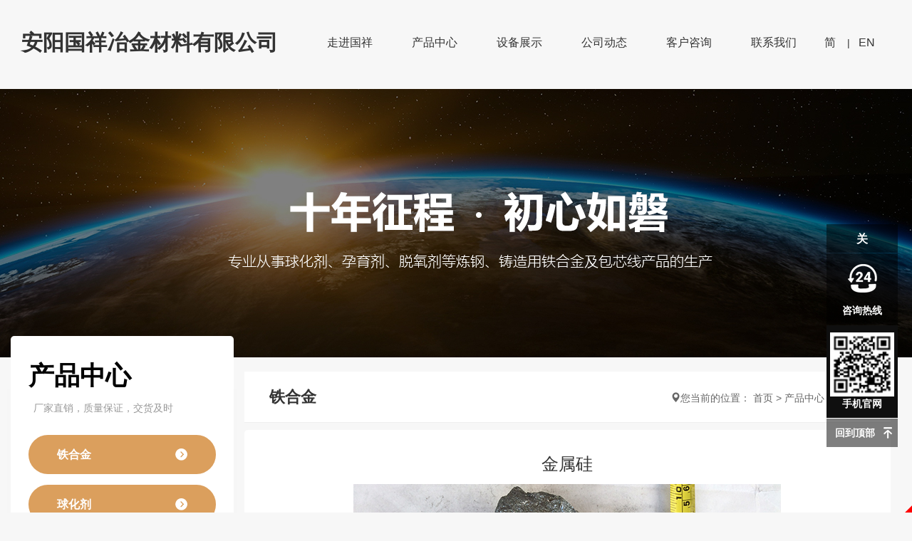

--- FILE ---
content_type: text/html; charset=utf-8
request_url: http://www.aygxyj.com/product/16_47
body_size: 8384
content:
<!DOCTYPE HTML>

<html>

<head>

	<meta charset="UTF-8">
<meta http-equiv="X-UA-Compatible" content="IE=edge">
<meta name="viewport" content="width=device-width, initial-scale=1">
<title>金属硅 - 铁合金-产品中心 - 安阳国祥冶金材料有限公司|球化剂|孕育剂|硅钙|硅钡钙|硅铝合金|硅镁包芯线|硅钙包芯线</title>
<meta name="keywords" content="球化剂|孕育剂|硅钙|硅钡钙|硅铝合金|硅镁包芯线|硅钙包芯线">
<meta name="description" content="安阳国祥冶金材料有限公司是集科研、加工生产、进出口贸易于一体的综合型企业。公司位于矿产资源丰富，有着悠久冶炼历史的中华古都--安阳。">


<script src="/App/Home/View/Default/Public/Js/ayqfjq-1.0.js"></script><!-- jQ库 -->
<link rel="stylesheet" href="/App/Home/View/Default/Public/Css/bootstrap.min.css">
<link rel="stylesheet" href="/App/Home/View/Default/Public/Css/global.css">
<link rel="stylesheet" href="/App/Home/View/Default/Public/swiper/css/swiper.min.css">
<link rel="stylesheet" href="/App/Home/View/Default/Public/Css/iconfont.css">



</head>

<body>

	<div class="top-bar container" style="z-index: 19;left: 50%;transform: translateX(-50%);width: 100%;position: absolute;color:#fff;">
	<div class="row">
		<div class="logo col-xs-10 visible-xs visible-sm">
			<a href="/"><img src="/App/Home/View/Default/Public/Image/logo.png" style="height:40px;"></a>
		</div>
		<div class="menu-btn col-xs-2 visible-xs visible-sm pull-right">
			<i class="glyphicon glyphicon-menu-hamburger" onclick="m_menu()"></i>
		</div>
	</div>
</div>
<div class="header hidden-xs hidden-sm" >
	<div class="container">
		<div class="row">
			<div class="menu col-sm-12 hidden-xs hidden-sm">
				<div class="row">
					<div class="logo col-sm-4"><a href="/">
						<!-- <img src="/App/Home/View/Default/Public/Image/logo_1.png" alt="安阳国祥冶金材料有限公司"> -->
						安阳国祥冶金材料有限公司					</a></div>
					<ul class="col-sm-8">
						<li ><a href="/Company">走进国祥</a><i></i></li>
						<li ><a href="/Product">产品中心</a><i></i></li>
						<li ><a href="/news/7">设备展示</a><i></i></li>
						<li ><a href="/News">公司动态</a><i></i></li>
						<li ><a href="/Message">客户咨询</a><i></i></li>
						<li ><a href="/Contact">联系我们</a><i></i></li>
						<li>
							<a href="/">简</a>
							<p style="float:left;">&nbsp;|&nbsp;</p>
							<a href="/en/">EN</a>
						</li>
					</ul>
				</div>
			</div>
		</div>
	</div>
</div>

<div class="m_panel" onclick="m_menu_close()">
	<ul id="m_menu">
		<li><div class="menu-logo"><a href="/"><img src="/App/Home/View/Default/Public/Image/logo_1.png" style="height:40px;"></a></div></li>
		<hr>
						<li ><a href="/Company">走进国祥</a></li>
						<li ><a href="/Product">产品中心</a></li>
						<li ><a href="/news/7">设备展示</a></li>
						<li ><a href="/news/8">厂区展示</a></li>
						<li ><a href="/news/9">公司资讯</a></li>
						<li ><a href="/News">公司动态</a></li>
						<li ><a href="/custom/3">企业文化</a></li>
						<li ><a href="/news/5">资质荣誉</a></li>
						<li ><a href="/Message">客户咨询</a></li>
						<li ><a href="/Contact">联系我们</a></li>
		<hr>
		<li>
			<b>服务咨询热线</b>
			<b>0372-5656369</b>
		</li>
	</ul>
</div>



<link rel="stylesheet" href="/App/Home/View/Default/Public/swiper/css/swiper.min.css">
<style>
/*大图居中 , 两侧出屏幕*/
@media (min-width:1201px) {
.banner-box {width:100%;position:relative;overflow: hidden;height:837px;}
.banner-box .swiper-container { width: 1920px; height: 837px; left: 50%; transform:translateX(-50%)!important; position: absolute; }
.swiper-button-prev, .swiper-container-rtl .swiper-button-next {left:15%!important;}
.swiper-button-next, .swiper-container-rtl .swiper-button-prev {right:15%!important;}
}
</style>


<div class="swiper-container demo2 demo visible-xs">
    <div class="swiper-wrapper">
        <a href="/company" class="swiper-slide" title="安阳国祥冶金材料有限公司">
                        <img src="/Uploads/5d11eeb533c96.jpg" alt="安阳国祥冶金材料有限公司" class="img-responsive" />
                    </a><a href="/Product" class="swiper-slide" title="安阳国祥冶金材料有限公司">
                        <img src="/Uploads/5d54f8aa8fc8f.jpg" alt="安阳国祥冶金材料有限公司" class="img-responsive" />
                    </a><a href="/contact" class="swiper-slide" title="安阳国祥冶金材料有限公司">
                        <img src="/Uploads/5d54f8b78c72f.jpg" alt="安阳国祥冶金材料有限公司" class="img-responsive" />
                    </a>    </div>
    <!-- <div class="swiper-pagination"></div> -->
    <div class="swiper-button-next"></div>
    <div class="swiper-button-prev"></div>
</div>
<script src="/App/Home/View/Default/Public/swiper/js/swiper.min.js"></script>
<script>
    var swiper1 = new Swiper('.demo1', {
    loop: true,
    pagination: {
        el: '.swiper-pagination',
        clickable: true,
        renderBullet: function (index, className) {
          return '<span class="' + className + '">' + '0' + (index + 1) + '</span>';
        },
      },
    autoplay: {
        delay: 4000,
        disableOnInteraction: false,
    },
    navigation: {
        nextEl: '.swiper-button-next',
        prevEl: '.swiper-button-prev',
    },
});
    var swiper2 = new Swiper('.demo2', {
    loop: true,
    pagination: {
        el: '.swiper-pagination',
        clickable: true,
        renderBullet: function (index, className) {
          return '<span class="' + className + '">' + '0' + (index + 1) + '</span>';
        },
      },
    autoplay: {
        delay: 4000,
        disableOnInteraction: false,
    },
    navigation: {
        nextEl: '.swiper-button-next',
        prevEl: '.swiper-button-prev',
    },
});
</script>
<style type="text/css">
.demo .swiper-pagination { text-align: right; }
.demo .swiper-pagination .swiper-pagination-bullet {
    border-radius: 0;
    color: #fff;
    background: none;
    width: auto;
    font-size: 2.0rem;
    font-family: "Cambria";
}

.demo .swiper-pagination-bullet:before {
    display: inline-block;
    vertical-align: middle;
    width: 0;
    height: 2px;
    background: #fff;
    opacity: 0.5;
    content: "";
    transition: all 0.5s;
    margin-top: -3px;
}

.demo .swiper-pagination-bullet-active:before {
    width: 146px;
}
</style>
<!-- banner中判断是否首页 -->

<div class="in_banner hidden-xs">
		<div class="banner_bg"></div>
	</div>

<script>

function m_menu(){
	$('.m_panel').show();
	$('#m_menu').animate({width:"60%"},300);
}

function m_menu_close(){
	$('#m_menu').animate(
		{width:"0px"},
		150,
		function(){
			$('.m_panel').hide();
		}
	);
}
</script>



    <div class="container page_main">

        <div class="row">

            <style>

.sidebar01 {background: #fff;padding:30px 25px 35px 25px;border-radius: 5px;box-shadow: 0px 35px 30px -40px;}

.sidebar01 b {display:block;font-size:36px;color:#000;padding-bottom:10px;}

.sidebar01 img {padding-left:7px;}

.sidebar01 p {padding:0px 0 18px 7px;color:#999;}

.s01-list li {white-space: nowrap;font-size:16px;line-height: 55px;padding:0 20px 0 40px;

	margin-bottom: 15px;color:#fff;background:#db9f5d;border-radius:30px;position:relative;overflow:hidden;}

.s01-list li a {font-weight:bold;display:block;background:url(/App/Home/View/Default/Public/Image/s01_li.png) right 20px center no-repeat;}

.sidebar02 {color:#fff;margin-top:40px;text-align:left;}

.sidebar02 b {padding:0 25px;display:block;margin-bottom:20px;font-size: 36px;color: #000;}

.side-msg {line-height: 35px;background:#db9f5d;padding:20px;border-radius: 5px;}
.side-msg span {line-height: 45px;font-size: 20px;font-weight:bold;display:block;background:url(/App/Home/View/Default/Public/Image/l_tel.png) no-repeat left center;padding-left:25px;}

.s01-list li i {position:absolute;left:0;right:0;bottom:0;top:0;padding:0 20px 0 40px;transform: translate(0,100%);display:block;background:#db9f5d;}

.s01-list li:hover {opacity:0.9;background:#db9f5d;transition:0.8s all;}

.s01-list li:hover a {color:#fff;background-position:center right 10px;}

.s01-list li:hover i {animation:inMove 0.5s;}

@keyframes inMove {

	100% {

		transform:translate(0);

	}

}

</style>

<div class="col-md-3 visible-md visible-lg" style="transform:translateY(-50px);z-index: 99;">

	<div class="row">
			<div class="sidebar01">

			<b>产品中心</b>

			<p>厂家直销，质量保证，交货及时</p>

			<ul class="s01-list">

			<li><a href="/product/16" data-title="铁合金">铁合金</a><i><a href="/product/16" data-title="铁合金">铁合金</a></i></li><li><a href="/product/12" data-title="球化剂">球化剂</a><i><a href="/product/12" data-title="球化剂">球化剂</a></i></li><li><a href="/product/13" data-title="孕育剂">孕育剂</a><i><a href="/product/13" data-title="孕育剂">孕育剂</a></i></li><li><a href="/product/14" data-title="脱氧剂">脱氧剂</a><i><a href="/product/14" data-title="脱氧剂">脱氧剂</a></i></li><li><a href="/product/11" data-title="合金球">合金球</a><i><a href="/product/11" data-title="合金球">合金球</a></i></li><li><a href="/product/10" data-title="合金渣">合金渣</a><i><a href="/product/10" data-title="合金渣">合金渣</a></i></li><li><a href="/product/15" data-title="包芯线">包芯线</a><i><a href="/product/15" data-title="包芯线">包芯线</a></i></li>
			</ul>

		</div>		<div class="sidebar02">
			<div class="side-msg">
				<span>我们将真诚期待您的来电！</span>
				安阳国祥冶金材料有限公司<br>

				韩经理：18503720950<br>

				电话：0372-5656369<br>				传真：0372-5656369<br>				邮箱：guoxiangferroalloy@126.com<br>
				地址：安阳县水冶镇南固现村北
			</div>

		</div>

	</div>

</div>

            <div class="col-xs-12 col-md-9">

				<div class="page_title">
    <span class="block big">铁合金</span>
    <span class="page_des">
    	<span><i class="glyphicon glyphicon-map-marker"></i>您当前的位置： <a href="/">首页</a> > <a href="/product" title="产品中心">产品中心</a> > <a href="/product/16" title="铁合金">铁合金</a></span>
    </span>
</div>

				

		        <div class="page_content page_info">

		        	<a href="javascript:void(0);" title="金属硅">

						<h3 class="list_title text-center">金属硅</h3>

					</a>

					<div class="info_img center" >

						<a href="/Uploads/5d149228a4726.JPG" target="_blank" alt="金属硅">

							<img src="/Uploads/5d149228a4726.JPG" class="img-responsive center">

						</a>

					</div>

					<div class="text-center col-xs-12">
    <a class="btn btn-danger">立即订购</a>
</div>
<script src="/App/Home/View/Default/Public/../Order/layer.js"></script>
<style>
.text-center {
    text-align: center;
    margin:15px 0;
}
.btn-danger {
    color: #fff;
    background-color: #d9534f;
    border-color: #d43f3a;
}
.btn {
    display: inline-block;
    padding: 10px 25px;
    margin-bottom: 0;
    font-size: 14px;
    font-weight: 400;
    line-height: 1.42857143;
    text-align: center;
    white-space: nowrap;
    vertical-align: middle;
    -ms-touch-action: manipulation;
    touch-action: manipulation;
    cursor: pointer;
    -webkit-user-select: none;
    -moz-user-select: none;
    -ms-user-select: none;
    user-select: none;
    background-image: none;
    border: 1px solid transparent;
    border-radius: 4px;
}

.btn:hover {padding-left:50px;padding-right:50px;transition:0.5s padding;}
.layui-layer {

    max-width: 90%;

    border-radius: 4px;

    border: 5px solid #D1D1D1;

}



.layui-layer-title {

    font-weight: 600;

}

</style>

<script>

var id = 47;

$(".btn").click(function() {

    layer.open({

        type: 2,

        title: '立即订购',

        shade: 0.3,

        shadeClose: true,
        resize: false,
        maxmin: false,

        scrollbar: false,

        area: ['400px', '500px'],

        content: ['/order/product_order' + '?id=' + id + '&height=405']

    });

})

</script>

					<div><table cellspacing="0" width="462"><tbody><tr style="height:25px" class="firstRow"><td width="462" valign="center" nowrap="" colspan="5" style="padding: 1px 1px 0px; border-width: 1px; border-left-color: rgb(0, 0, 0); border-right-color: rgb(0, 0, 0); border-top-color: rgb(0, 0, 0); border-style: solid; border-bottom-color: initial; word-break: break-all;"><p style=";text-align:center;vertical-align:middle"><font face="Times New Roman"><span style="font-family: 宋体, SimSun;">金属硅</span></font></p></td></tr><tr style="height:21px"><td width="196" valign="center" nowrap="" rowspan="3" style="padding: 1px 1px 0px; border-width: 1px; border-left-color: rgb(0, 0, 0); border-style: solid; border-right-color: initial; border-top-color: initial; border-bottom-color: initial; word-break: break-all;"><p style=";text-align:center;vertical-align:middle"><font face="Times New Roman"><span style="font-family: 宋体, SimSun;">等级</span></font></p></td><td width="266" valign="center" nowrap="" colspan="4" style="padding: 1px 1px 0px; border-width: 1px; border-style: solid; border-left-color: initial; border-right-color: rgb(0, 0, 0); border-top-color: initial; border-bottom-color: initial; word-break: break-all;"><font face="Times New Roman"><span style="font-family: 宋体, SimSun;">&nbsp; &nbsp; &nbsp; &nbsp; &nbsp; &nbsp; 化学成分（%）</span></font></td></tr><tr style="height:21px"><td width="40" valign="center" nowrap="" style="padding: 1px 1px 0px; border-width: 1px; border-style: solid; border-color: initial;"><p style=";text-align:center;vertical-align:middle"><font face="Times New Roman"><span style="font-family: 宋体, SimSun;">Si</span></font></p></td><td width="49" valign="center" nowrap="" style="padding: 1px 1px 0px; border-width: 1px; border-style: solid; border-color: initial;"><p style=";text-align:center;vertical-align:middle"><font face="Times New Roman"><span style="font-family: 宋体, SimSun;">Fe</span></font></p></td><td width="49" valign="center" nowrap="" style="padding: 1px 1px 0px; border-width: 1px; border-style: solid; border-color: initial;"><p style=";text-align:center;vertical-align:middle"><font face="Times New Roman"><span style="font-family: 宋体, SimSun;">Al</span></font></p></td><td width="130" valign="center" nowrap="" style="padding: 1px 1px 0px; border-width: 1px; border-style: solid; border-left-color: initial; border-right-color: rgb(0, 0, 0); border-top-color: initial; border-bottom-color: initial;"><p style=";text-align:center;vertical-align:middle"><font face="Times New Roman"><span style="font-family: 宋体, SimSun;">Ca</span></font></p></td></tr><tr style="height:21px"><td width="40" valign="center" nowrap="" style="padding: 1px 1px 0px; border-width: 1px; border-style: solid; border-color: initial;"><p style=";text-align:center;vertical-align:middle"><font face="Times New Roman"><span style="font-family: 宋体, SimSun;">≥</span></font></p></td><td width="227" valign="center" nowrap="" colspan="3" style="padding: 1px 1px 0px; border-width: 1px; border-style: solid; border-left-color: initial; border-right-color: rgb(0, 0, 0); border-top-color: initial; border-bottom-color: initial;"><p style=";text-align:center;vertical-align:middle"><font face="Times New Roman"><span style="font-family: 宋体, SimSun;">≤</span></font></p></td></tr><tr style="height:21px"><td width="196" valign="center" nowrap="" style="padding: 1px 1px 0px; border-width: 1px; border-left-color: rgb(0, 0, 0); border-style: solid; border-right-color: initial; border-top-color: initial; border-bottom-color: initial;"><p style="vertical-align: middle"><font face="Times New Roman"><span style="font-family: 宋体, SimSun;">Silicon Metal</span></font></p></td><td width="40" valign="center" nowrap="" style="padding: 1px 1px 0px; border-width: 1px; border-style: solid; border-color: initial;"><p style=";text-align:center;vertical-align:middle"><font face="Times New Roman"><span style="font-family: 宋体, SimSun;">93</span></font></p></td><td width="49" valign="center" nowrap="" style="padding: 1px 1px 0px; border-width: 1px; border-style: solid; border-color: initial;"><p style=";text-align:center;vertical-align:middle"><font face="Times New Roman"><span style="font-family: 宋体, SimSun;">1.5 </span></font></p></td><td width="49" valign="center" nowrap="" style="padding: 1px 1px 0px; border-width: 1px; border-style: solid; border-color: initial;"><p style=";text-align:center;vertical-align:middle"><font face="Times New Roman"><span style="font-family: 宋体, SimSun;">2.0 </span></font></p></td><td width="130" valign="center" nowrap="" style="padding: 1px 1px 0px; border-width: 1px; border-style: solid; border-left-color: initial; border-right-color: rgb(0, 0, 0); border-top-color: initial; border-bottom-color: initial;"><p style=";text-align:center;vertical-align:middle"><font face="Times New Roman"><span style="font-family: 宋体, SimSun;">1.5 </span></font></p></td></tr><tr style="height:21px"><td width="196" valign="center" nowrap="" style="padding: 1px 1px 0px; border-width: 1px; border-left-color: rgb(0, 0, 0); border-style: solid; border-right-color: initial; border-top-color: initial; border-bottom-color: initial;"><p style="vertical-align: middle"><font face="Times New Roman"><span style="font-family: 宋体, SimSun;">Silicon Metal</span></font></p></td><td width="40" valign="center" nowrap="" style="padding: 1px 1px 0px; border-width: 1px; border-style: solid; border-color: initial;"><p style=";text-align:center;vertical-align:middle"><font face="Times New Roman"><span style="font-family: 宋体, SimSun;">95</span></font></p></td><td width="49" valign="center" nowrap="" style="padding: 1px 1px 0px; border-width: 1px; border-style: solid; border-color: initial;"><p style=";text-align:center;vertical-align:middle"><font face="Times New Roman"><span style="font-family: 宋体, SimSun;">1.0 </span></font></p></td><td width="49" valign="center" nowrap="" style="padding: 1px 1px 0px; border-width: 1px; border-style: solid; border-color: initial;"><p style=";text-align:center;vertical-align:middle"><font face="Times New Roman"><span style="font-family: 宋体, SimSun;">2.0 </span></font></p></td><td width="130" valign="center" nowrap="" style="padding: 1px 1px 0px; border-width: 1px; border-style: solid; border-left-color: initial; border-right-color: rgb(0, 0, 0); border-top-color: initial; border-bottom-color: initial;"><p style=";text-align:center;vertical-align:middle"><font face="Times New Roman"><span style="font-family: 宋体, SimSun;">1.0 </span></font></p></td></tr><tr style="height:21px"><td width="462" valign="center" nowrap="" colspan="5" style="padding: 1px 1px 0px; border-width: 1px; border-left-color: rgb(0, 0, 0); border-right-color: rgb(0, 0, 0); border-style: solid; border-top-color: initial; border-bottom-color: rgb(0, 0, 0); word-break: break-all;"><p style="vertical-align: middle"><font face="Times New Roman"><span style="font-family: 宋体, SimSun;">粒度: 10-100mm</span></font></p></td></tr></tbody></table><p><br/></p></div>

					<div class="prev_next">

						<div class="col-xs-12 col-sm-6 prev_page"><span class="block">上一篇：<a href="/product/16_46">高碳硅合金</a></span></div>

						<div class="col-xs-12 col-sm-6 next_page"><span class="block">下一篇：<a href="/product/16_48">碳化硅</a></span></div>

					</div>

		        	<div class="clearfix"></div>

                    <div class="col-xs-12 col-md-6">

                        <ul  class="share_to">
<li>分享到：</li>
<li><a href="javascript:window.open('http://v.t.sina.com.cn/share/share.php?title='+encodeURIComponent(document.title)+'&url='+encodeURIComponent(location.href)+'&source=bookmark','_blank','width=450,height=400');void(0)"><i class="icon iconfont icon-weibo"></i></a></li>

<li><a href="javascript:window.open('http://sns.qzone.qq.com/cgi-bin/qzshare/cgi_qzshare_onekey?url='+encodeURIComponent(document.location.href)+'&source=bookmark','_blank','width=450,height=400');void(0)"><i class="icon iconfont icon-kongjian"></i></a></li>

<li><a href="javascript:document.getElementById('bds_weixin').click();"><i class="icon iconfont icon-wei-xin"></i></a></li>
</ul>



                    </div>

                    <div class="info-back col-xs-12 col-md-6">

                        <a href="/product/16">

                            返回列表

                        </a>

                    </div>

		        </div>

		        <div class="clearfix"></div>

		    </div>

		</div>

    </div>



	<div class="index05">

    <div class="container">

        <div class="row">

            <div class="in05-title">

                <b><a href="/custom/3">企业文化</a></b>

                <span>国祥企业勇于推进技术的创新和管理创新坚持以诚信取胜，打造诚信企业，促进科学发展</span>

            </div>

            <div class="in05-con text-center">

                <img src="/App/Home/View/Default/Public/Image/in05_con.png" alt="企业文化">

            </div>

        </div>

    </div>

</div>



<div class="footer">

    <div class="container relative">

        <div class="row">

            <div class="col-sm-3 col-md-2 hidden-xs">

                <b>关于国祥</b>

                <ul>

                    <li><a href="/company">公司简介</a></li>

                    <li><a href="/news/8">厂区展示</a></li>

                    <li><a href="/news/5">资质荣誉</a></li>

                    <li><a href="/custom/3">企业文化</a></li>

                </ul>

            </div>

            <div class="col-sm-3 col-md-2 hidden-xs">

                <b>产品展示</b>

                <ul><li><a href="/product/16">铁合金</a></li><li><a href="/product/12">球化剂</a></li><li><a href="/product/13">孕育剂</a></li><li><a href="/product/14">脱氧剂</a></li><li><a href="/product/11">合金球</a></li><li><a href="/product/10">合金渣</a></li><li><a href="/product/15">包芯线</a></li></ul>

            </div>

            <div class="col-md-2 hidden-xs hidden-sm">

                <b>公司动态</b>

                <ul>

                    <li><a href="/news/9">公司资讯</a></li>

                    <li><a href="/news">行业动态</a></li>

                </ul>

            </div>

            <div class="col-xs-12 col-sm-6">

                <b>联系我们</b>

                <ul>

                    <li><span>电话：</span>18503720950 （韩经理）</li>

                    <li><span>邮箱：</span>guoxiangferroalloy@126.com</li>

                    <li><span>固话：</span>0372-5656369</li>

                    <li><span>传真：</span>0372-5656369</li>

                    <li><span>地址：</span>安阳县水冶镇南固现村北</li>

                </ul>

            </div>

        </div>

    </div>

</div>

<div class="footer-bottom">

    <div class="container">

        <div class="pull-left">安阳国祥冶金材料有限公司　版权所有　<br class="visible-xs">© 2019 All rights reserved</div>

        <div class="pull-right">

           

            <script type="text/javascript">var cnzz_protocol = (("https:" == document.location.protocol) ? "https://" : "http://");document.write(unescape("%3Cspan id='cnzz_stat_icon_1277754029'%3E%3C/span%3E%3Cscript src='" + cnzz_protocol + "s96.cnzz.com/z_stat.php%3Fid%3D1277754029%26show%3Dpic' type='text/javascript'%3E%3C/script%3E"));</script>

        </div>

    </div>
  <div style="margin-top:15px;text-align:center;" >
  <a href="https://beian.miit.gov.cn/#/Integrated/index" target="_blank">豫ICP备15023311号</a>
  </div>

</div>

            <!-- <div class="f-msg col-xs-12 col-md-9">

            

            

            <a href="http://www.beian.miit.gov.cn" target="_blank">豫ICP备15023311号　</a>版权所有&emsp;Copyright©2019　安阳国祥冶金材料有限公司　

                技术支持：<a href="http://www.ayqingfeng.com/" target="_blank">青峰网络</a>　

                <a href="http://www.ayqingfeng.com/mzsm.html" target="_blank">免责声明</a>　

                <a href="/admin">后台登录</a>　

                流量统计

            </div> -->



<div class="page-margin visible-xs"></div>

<div id="page-footer" class="visible-xs">

    <ul class="page-footer">

        <li><a href="/"><i class="glyphicon glyphicon-home"></i>首页</a></li>

        <li><a href="/Product"><i class="glyphicon glyphicon-th-large"></i>产品</a></li>

        <li><a href="sms:18503720950" target="_blank"><i class="glyphicon glyphicon-envelope"></i>短信</a></li>

        <li><a href="tel:18503720950"><i class="glyphicon glyphicon-earphone"></i>电话</a></li>

        <li class="top_li" onclick="gotoTop()"><i class="top glyphicon glyphicon-circle-arrow-up"></i></li>

    </ul>

</div>



<div id="shadow-panel" style="display:none;z-index:3;position:fixed;left:0;right:0;top:0;bottom:0;background:rgba(0,0,0,.3);">
	<div id="order-panel" style="position:fixed;top:10%;left:50%;transform:translateX(-50%);width:400px;max-width:95%;height:450px;background:#fff;z-index: 99999999;padding:0 40px;border:5px solid;border-color:rgba(222,222,222,.7);border-radius: 5px;">
		<button id="close_order" style="border:0;background:none;font-size: 20px;right: 10px;position: absolute;font-weight:bold;" onClick="$('#shadow-panel').hide();">×</button>
		<form id="form-order" action="/order/add_order" method="post" class="form-horizontal">
			<input name="is_mobile" type="hidden" value="0">
			<input id="cp_id" name="cp_id" type="hidden">
			<div class="text-center h3">订购产品</div>
			<div class="form-group">
				<label for="pro_name" class="control-label col-xs-4">产品：</label>
				<div class="col-xs-8">
					<input type="text" id="pro_name" name="pro_name" class="form-control">
				</div>
			</div>
			<div class="form-group">
				<label for="contact" class="control-label col-xs-4">联系人：</label>
				<div class="col-xs-8">
					<input name="name" type="text" id="contact" class="form-control">
				</div>
			</div>
			<div class="form-group">
				<label for="tel" class="control-label col-xs-4">电话：</label>
				<div class="col-xs-8">
					<input name="tel" type="text" id="tel" class="form-control">
				</div>
			</div>
			<div class="form-group">
				<label for="ps" class="control-label col-xs-4">备注：</label>
				<div class="col-xs-8">
					<textarea name="notes" id="ps" cols="70" rows="5" class="form-control"></textarea>
				</div>
			</div>
			<div class="form-group">
				<label for="captcha" class="control-label col-xs-4">验证码：</label>
				<div class="col-xs-4">
					<input type="text" id="captcha" name="captcha" maxlength="4" autocomplete="off"  class="form-control">
				</div>
				<div class="col-xs-4 text-left">
					<img src="/Base/verify" alt="" title="点击更换验证码" onclick="this.src='/Base/verify?t='+Math.random();" style="padding-top: 4px;">
				</div>
			</div>
			<div class="form-group">
				<label for="submit" class="control-label col-xs-4">&emsp;</label>
				<div class="col-xs-8">
				<input id="submit" type="submit" value="马上订购" class="btn btn-default">
				</div>
			</div>
		</form>
	</div>
</div>

<script>
$(function(){

	$("#form-order").submit(function (){
				if($("#contact").val() == ''){
					alert('请添加联系人');
					$("#contact").focus();
					return false;	
				}
				if($("#tel").val() == ''){
					alert('请添加电话');
					$("#tel").focus();
					return false;	
				}
				if($("#captcha").val() == ''){
					alert('请添加验证码');
					$("#captcha").focus();
					return false;	
				}
			})	
});
</script>



<script src="/App/Home/View/Default/Public/Js/scrollReveal.js"></script>



<script>

if (!(/msie [6|7|8|9]/i.test(navigator.userAgent))){

        (function(){

        window.scrollReveal = new scrollReveal({reset: true});

    })();

};

</script>



<script>

$(function(){

    $('.go_order').click(function(){

        $('#shadow-panel').show();

        $('#pro_name').val($(this).attr('data-title'));

        $('#cp_id').val($(this).attr('data-id'));

    });

});

</script>



<script>

function gotoTop(){$('html,body').animate({scrollTop: 0}, 1000);}



$(function(){

    $('.product_list li').css({

        maxHeight:($('.product_list li img').width()/4)*3+$('.product_list_tit').height(),

    });



    function ripple(el,e){

        var posX = $(el).offset().left,

        posY = $(el).offset().top,

        buttonWidth = $(el).width(),

        buttonHeight = $(el).height();

        // Add the element

        $(el).prepend("<span class='ripple'></span>");

        // Make it round!

        if (buttonWidth >= buttonHeight) {

            buttonHeight = buttonWidth;

        } else {

            buttonWidth = buttonHeight;

        }



        // Get the center of the element

        var x = e.pageX - posX - buttonWidth / 2;

        var y = e.pageY - posY - buttonHeight / 2;



        // Add the ripples CSS and start the animation

        $(".ripple").css({

            width: buttonWidth,

            height: buttonHeight,

            top: y + 'px',

            left: x + 'px'

        }).addClass("rippleEffect");

    }



    $(".s01-list li").click(function(e){

        ripple(this,e);

    });



    $(".menu li").click(function (e) {

        ripple(this,e);

    });



    $('.in03-right li').each(function(e){

        $(this).css('background','url(/App/Home/View/Default/Public/Image/in03_0'+($(this).index()+1)+'.png) no-repeat left center');

    });



    $(window).scroll(function(){

        if($(window).scrollTop() > 100){

            if(!$('#page-footer').hasClass('five')){

                $('#page-footer').addClass('five')

            }

        }

        if($(window).scrollTop() < 100){

            if($('#page-footer').hasClass('five')){

                $('#page-footer').removeClass('five')

            }

        }

    });



});

</script>

<div class="bdsharebuttonbox" style="display: none;">
	<A class=bds_more href="#" data-cmd="more"></A>
	<A class=bds_qzone id="bds_qzone" title=分享到QQ空间 href="#" data-cmd="qzone"></A>
	<A class=bds_tsina title=分享到新浪微博 href="#" data-cmd="tsina"></A>
	<A class=bds_tqq title=分享到腾讯微博 href="#" data-cmd="tqq"></A>
	<A class=bds_renren title=分享到人人网 href="#" data-cmd="renren"></A>
	<A class=bds_weixin title=分享到微信 id="bds_weixin" href="#" data-cmd="weixin"></A>
	<A class=popup_tieba title=分享到百度贴吧 id="popup_tieba" href="#" data-cmd=tieba></A>
</div>
<script>window._bd_share_config={"common":{"bdSnsKey":{},"bdText":"","bdMini":"2","bdPic":"","bdStyle":"0","bdSize":"16"},"share":{},"selectShare":{"bdContainerClass":null,"bdSelectMiniList":["qzone","tsina","tqq","renren","weixin"]}};with(document)0[(getElementsByTagName('head')[0]||body).appendChild(createElement('script')).src='http://bdimg.share.baidu.com/static/api/js/share.js?v=89860593.js?cdnversion='+~(-new Date()/36e5)];</script>


<i class="icon iconfont icon-arrow_r open hide-on-med-and-down" onClick="openBox();return false;" title="打开窗口">开</i>
<div class="floating_ck hidden-xs">
    <dl>
        <dd class="kf-close">
            <span onClick="closeBox();return false;">关</span>
        </dd>

        <dd class="quote">
            <span>咨询热线</span>
            <div class="floating_left" style="font-size: 18px; padding:0 10px; left: -160px;">
                <a style="padding-top: 10px; display: block;">0372-5656369<br/>18503720950</a>
            </div>
        </dd>
        <dd class="qrcord" style="background: #0f0f0f; padding:10px 0; height: 130px !important; line-height: 20px; color: #fff; font-weight: bold;">
            <img src="/App/Home/View/Default/Public/Image/ewm.jpg" style="width: 90px;">
            手机官网
        </dd>
        <dd class="return">
            <span onClick="gotoTop();return false;">回到顶部</span>
        </dd>
    </dl>
</div>
<link rel="stylesheet" href="/App/Home/View/Default/Public/piao/style.css?v=1768876902">
<script src="/App/Home/View/Default/Public/piao/top.js" language="JavaScript" type="text/javascript"></script>

<script src="http://year84.ayqingfeng.cn/xinnian/xn.js" language="JavaScript"></script>

</body>	

</html>

--- FILE ---
content_type: text/css
request_url: http://www.aygxyj.com/App/Home/View/Default/Public/Css/global.css
body_size: 4702
content:
* {}html {font-family:arial;}body{background-color:#f7f7f7;font-size:14px;margin:0;padding:0;position:relative;overflow-x: hidden;}ul,ol{margin:0;padding:0;list-style: none;}

a {color:inherit;text-decoration:none!important;cursor :pointer;outline: none; 

   transition: all 0.5s; -webkit-transition: all 0.5s; -moz-transition: all 0.5s;-o-transition: all 0.5s;}

a:hover {color:inherit;}

img {background:none;}

.color {color:#121a27;/*主色调*/}

.relative {position:relative;}

.center {margin:0 auto;}

.p20 {padding:20px;}

/*------------通用分隔符------------*/

.top-bar {line-height: 41px;}

.header {padding-top:20px;padding-bottom:25px;}

.logo a {font-weight:bold;font-size:30px;white-space: nowrap;overflow: hidden;text-overflow: ellipsis;}

.logo{max-width: 100%;}

.top-tag {line-height: 41px;}

.top-tag b {color:#db9f5d;}

.top-tel {line-height: 41px;white-space: nowrap;}



.banner-bottom {background:#fff;position:relative;z-index:9999;text-align:center;height:130px;transform: translateY(-50px);}
.bb-bt {margin-top:30px;border-right:1px solid #e5e5e5;}
.bb-bt:last-child {border:0px;}
.bb-bt img,.bb-bt div {text-align:left;padding-left:10px;vertical-align: middle; display:inline-block;font-size:16px;}
.bb-bt div b {font-size:30px;}
.bb-left {margin-top:25px;color:#3862b4;font-size:17px;font-weight:bold;line-height: 30px;border-right:1px dashed #3862b4;}

.bb-left b{font-size:20px;display:block;}

.bb-right {padding-left:40px;overflow:hidden; max-height:110px;}

.bb-right a {margin-right:15px;color:#91ace3;padding:10px 20px;width:70px;height:40px;border:1px solid #3862b4;border-radius: 3px;font-size:16px;}

.bb-right a:hover {background:#fff;color:#db9f5d;font-weight:bold;}

/*.top-tel b {background: url(../Image/tel.png) no-repeat left center;padding-right:80px;padding-left:30px;font-size:22px;}*/

.menu {height: 80px;line-height: 80px;/*box-shadow: 0 0 16px rgba(12,3,6,.3);*/}

.menu ul {padding:0;}

.menu li {position:relative;width:14.28%;float:left;text-align: center;overflow:hidden;}

.menu li i {display:block;height:3px; width:0;margin:0 auto;background:#db9f5d;}

.menu li a {display: block;font-size:16px;width:100%;}

.menu li:last-child a {float:left;width:33%;}

.menu li a:hover {/*background:#000;color:#fff;*/font-weight:bold;}

.menu li.active a {/*background:#000;color:#fff;*/font-weight:bold;}

.menu li.active i {width:30%;transition:0.4s all;}

.menu li:hover i {width:30%;transition:0.4s all;}



.sub-menu {box-shadow: 0 0 16px rgba(12,3,6,.3);height:0;position:absolute;overflow:hidden;width:100%;}

.sub-menu li {background:#fff;display:block;width:100%;line-height:80px;}

.menu li:hover>.sub-menu {height:100%;transition:0.4s all;}

.sub-menu li:hover {background:#121a27;color:#fff;}

/*手机主导航*/

.menu-btn {font-size:26px;}

.m_panel {background:rgb(000,000,000,0.7);display:none;position:fixed;height:100%;width:100%;z-index:99999;right:0;top:0;}

#m_menu {width:0;height:100%;background-color:#fff;float:right;}

#m_menu li {width:100%; }

#m_menu li:first-child,#m_menu li:last-child {height:80px;width:100%;background-color:#fff; }

#m_menu li:last-child b {display:block;line-height:40px;text-align: center;font-size:24px;}

#m_menu li a {white-space:nowrap;line-height:40px;text-align:center;font-size:18px;color:#000;width:100%;display:block;}

#m_menu li a:hover {background:#121a27;color:#fff;}

#m_menu li.active a{background:#121a27;color:#fff;}

#m_menu hr {margin-top:10px!important;margin-bottom:10px!important;}

.menu-logo {font-size:32px;text-align:center;font-weight:bold;line-height: 90px;white-space: nowrap;}
.menu-logo img {margin-top: 30px;}
/*手机主导航*/



.more {position: absolute;right: 20px;}



.index01 {text-align: center;margin-top:50px;}

.in01-title>b{margin-bottom: 25px;color:#444444;display:block;font-size:40px;}

.in01-title span {line-height:34px;}

.in01-contact a {display:block;float:left;width:49.5%;line-height: 40px;color:#fff;background:#db9f5d;}

.in01-contact a:last-child {background:#fa9b2f;margin-left:1px;}

.in01-tit {padding:20px;text-align:left;line-height:32px;margin:0;position:absolute;bottom:0;width:100%;background:rgba(0,0,0,.70);color:#fff;}

.in01-tit b {font-weight:normal;font-size:25px;display:block;}

.index01 .hot {min-width:49px!important;position: absolute;left: -8px;top: 10px;}

.in01-content {margin-top:25px;}

.in01-content-img {text-align:center;overflow:hidden;}

.in01-content-img img {min-width: 100%;}

.in01-content li span {max-width:100%;overflow:hidden;text-align:center;white-space: nowrap;display:block;padding:4%;font-size:15px;/*color:#fff;background:rgba(8,31,58,.5);transform:translateY(-100%);*/}

.index01 .swiper-container {padding-left: 8px;}



.index02 {padding-bottom:45px;margin-top:110px;margin-bottom:70px;background:#fff;}

.in02-title {text-align:center;margin-top:40px;margin-bottom:55px;}

.in02-title>b{margin-bottom: 25px;color:#444444;font-size:40px;}

.in02-left {overflow:hidden;}

.in02-left-con {overflow:hidden;padding:20px;line-height:24px;color:#9a9a9a;background:#f7f7f7;}

.in02-left-con b {white-space:nowrap;font-size:16px;display:block;color:#000;}

.in02-left-con p {height:48px;overflow:hidden;text-align:justify;}

.in02-right li {line-height: 24px;width:100%;height:100px;margin-bottom:15px;background: #f7f7f7;padding:15px;}

.in02-right-time {text-align:right;line-height:32px;float:left;font-size:16px;width:20%;}

.in02-right-time span {padding:0 20px;color:#b7b7b7;}

.in02-right-time b{color:#8c8c8c;padding:0 20px;display: block;font-size:28px;}

.in02-right-con b {font-size:16px;}

.in02-right-con {float:left;width:80%;}



.index03 {text-align: center;margin-top:100px;}

.in03-title>b{margin-bottom: 25px;color:#444444;display:block;font-size:40px;}

.in03-title span {line-height:34px;}

.in03-pro-type a {display:inline-block;padding:0 30px;margin:40px 10px;line-height: 35px;border:1px solid #aaa;}

.in03-pro-type a:hover {background:#db9f5d;color:#fff;}

.in03-content ul{width:100%;position: relative;overflow: hidden;height: 375px;margin: 10px auto 0;}

.in03-content ul li{float: left;width: 15%;overflow: hidden;height: 100%;position: relative;cursor: pointer;}

.in03-content ul li a{display: block;width: 100%;height: 100%;}

.in03-content ul li img {height:100%;position:absolute;left:50%;transform:translateX(-50%);}

.in03-content ul li .layer {text-align:left;padding:10px;line-height:25px;position: absolute;bottom: 0;left: 0;width: 100%;background:rgba(219,159,93,0);height: 20%;}

.in03-content ul li .layer b {color:#fff;display: block;font-size: 16px;/*position: absolute;bottom: 50px;left: 10px;*/}

.in03-content ul li .layer i {/*position:absolute;bottom:40px;left:10px;*/display:block;height:3px;width:40px;background: #db9f5d;}

.in03-content ul li .layer p {color:#fff;display:none;text-align:justify;}

.in03-content ul li.active .layer {height: auto;background:rgba(219,159,93,0.6);transition:0.7s all;}

.in03-content ul li.active .layer p {display:block;}





.index04 {margin:100px 0 0;}

.in04-left b {font-size:40px;color:#303030;}

.in04-left-ul {margin-top:50px;padding:10px;}

.in04-left-ul li {padding-left:40px;background:url(../Image/li.png)no-repeat left top;font-size:18px;line-height: 30px;margin-bottom:20px;}

.in04-right img {float:right;width:33%;}





.index05 {margin-top:100px;padding-top:55px;background:url(../Image/in05_bg.jpg) no-repeat center;}

.in05-title {margin-bottom:32px;color:#fff;text-align:center;}

.in05-title b {display:block;font-size:40px;}



.company01 {height:680px;color:#fff;padding-top:55px;background:#000;}

.company01-title {margin-bottom:32px;color:#fff;text-align:center;}

.company01-title b {display:block;font-size:40px;}

.company01-con {line-height: 28px;color:#bbbab8;}

.company01-msg {margin-top:40px;color:#bbbab8;border-right:1px solid #bbbab8;}

.company01-msg:last-child {border:0px;}

.company01-msg b {font-size:56px;font-weight:normal;color:#fff;}

.company01-msg span {padding:0 10px;font-size:20px;color:#fff;}



.company02 {background: #db9f5d;color:#fff;padding:50px 0 35px;}

.company02-left b {font-size:40px;}

.company02-left-ul {margin-top:50px;padding:10px;}

.company02-left-ul li {padding-left:40px;background:url(../Image/li_r.png)no-repeat left top;font-size:18px;line-height: 30px;margin-bottom:20px;}

.company02-right img {float:right;width:33%;}



.company03 {padding-top:80px;}

.company03 b {font-size:40px;}

.company03 li {margin:15px 0;}



.footer {line-height:32px;color:#ccc;background:#383a3f;padding-top:40px;padding-bottom:70px;}

.footer b {color:#c79556;font-size:25px;line-height:65px;}

.footer li span {color:#c79556;}

.footer .bottom {margin-top:15px;}

.footer a:hover {color:#c79556;}



.footer-bottom {width:100%;line-height: 40px;background-color:#2a2c30;color:#999;text-align:center;}

.page-margin {height:70px;}/*空出底部导航距离*/



/*底部导航*/

#page-footer ul li {width:25%;}

.page-footer {z-index:9999;background-color: #000;position: fixed;bottom: 0;left:0;width: 100%;margin:0;}

.page-footer li {float:left;height:70px;line-height:50px;text-align: center;padding:10px 0;}

.page-footer li a {width:100%;height:100%;text-align:center;color:#fff;}

.page-footer li:hover {background:#555;}

.page-footer li a i{font-size: 24px;color: #fff;display: block;margin-bottom: -10px;}

#page-footer.five ul li {width:20%!important;}

.top {line-height:50px;font-size: 36px;color: #fff;}

.top_li {display:none;}

.five .top_li {display:block;}

/*底部导航*/



.big {font-size:22px;font-weight: bold;}

.in_banner {text-align:right;color:#fff;position:relative;overflow:hidden;height:377px;width:100%; z-index:8;}

.banner_bg {width:100%;height:100%;background:url(../Image/in_banner.jpg) no-repeat center bottom /*fixed*/;}

.page_tag {position:absolute;left:50%;bottom:4%;color:#000;text-align:center;transform: translateX(-50%);}

.page_title {border-bottom:1px solid #eee;width:100%;background:#fff;padding:20px 35px;}

.page_des {line-height:35px;font-size:14px;color:#666;float:right;}

.page_type_list {padding-left:15px;padding-right:15px;width:100%;text-align: justify;margin-bottom:20px;}

.page_type_list a {font-size:16px;color:#121a27;padding-right: 10px;overflow:hidden;text-overflow:ellipsis;white-space:nowrap;display:inline-block;width:25%;line-height: 40px;}

.page_type_list a:hover {color:#000;}

.page_main {position:relative;margin-top: 10px;}

.page_content {width:100%;line-height:30px;font-size:16px;padding:20px 0;background: #fff;border-radius: 5px;overflow:hidden;margin-top:10px;}

.page_content img {max-width:100%!important;}

.page_content table {width:100%!important;}

.page_contact ul li {text-align:left;padding: 15px;background: #fff;margin: 0 0 10px 0;font-size: 1.7rem;font-weight: bold;}

.page_contact ul li i {background-color:#121a27;width:40px;height:40px;line-height:40px;color:#fff;border-radius:50%;margin-right: 15px;text-align: center;}

.page_info {padding-left:20px;padding-right:20px;}

.product_tel {font-size:3rem;color:#121a27;text-align:right;text-overflow: ellipsis;white-space: nowrap;}

.msg_content {height:305px!important;}

.info_img {padding-bottom:20px;}

.info_con {background-color: #121a27;padding: 10px;color: #fff;font-weight: bold;}

.info-small {font-size: 12px;color: #aaa;text-align:center;padding-bottom:30px;}

.info-back {text-align: right;margin-top:20px;}

.info-back a {border-radius: 15px;text-align:center;overflow:hidden;background:#888;color:#fff;padding:5px 20px;}



.share_to {margin-top:20px;}

.share_to li{display: inline-block;line-height: 30px;}

.share_to li a {font-size:22px;background:#1493d0;display: inline-block;vertical-align: middle;margin: 0 10px 0 0;color: #FFF;border-radius: 50%;text-align: center;line-height: 30px;width: 30px;height: 30px;overflow: hidden;}

.share_to li:nth-child(2n) a {background:#f40;}

.share_to li:last-child a {background:#3dc464;}

.bd_weixin_popup_foot:after {content:'　';display:block;clear:both;}/*消除微信分享底部超出*/



.prev_next {margin:20px 0;}

.prev_page {padding-left: 0;}

.next_page {padding-right: 0;}

.prev_page:hover, .next_page:hover {}

.prev_page span,.next_page span {overflow: hidden;text-overflow:ellipsis;white-space: nowrap;width:100%;height:100%;padding:20px;}

.prev_page span:hover, .next_page span:hover {color:#121a27;} 

.prev_page span a,.next_page span a {display:inline-block;width:100%;height:100%;}



.news_list li {margin-top:10px;overflow:hidden;}

.news_list li a {border-bottom: 1px dashed #ccc;transition: all 0.3s;height: 170px;background: #fff;display:block;}

.news_list li:hover .t1{color:#121a27;}

.news_list_img {height: 160px; overflow: hidden;padding: 10px;text-align: center;}

.news_list_img img {height: 160px;}

.news_list_txt {position:relative;height: 160px;overflow: hidden;padding: 0 20px !important;}

.news_list_txt .t1{font-size: 1.8rem;font-weight: bold;line-height: 20px;height:20px;overflow:hidden;margin-top:20px;width: 100%;color: #000;}

.news_list_txt .t2{overflow: hidden;margin: 5px 0;height: 50px;font-size: 1.6rem;line-height: 25px;color: #666;}

.news_list_txt .t3 {font-size: 1.3rem;line-height: 30px;}

.news_list li:hover {box-shadow: 0 0 16px rgba(12,3,6,.3);}

.news_list li:hover .t1 {color:#db9f5d;}

.news_list li:hover i:before,.news_list li:hover i:after {visibility: visible; width:101%;height:103%;}

.news_list i:before {content: '';display: block;visibility: hidden;width: 0;height: 0;border-top: 5px solid;border-left: 5px solid;border-color: #db9f5d;position: absolute;left: 0px;top: 0px;transition: ease .65s;}

.news_list i:after {content: '';display: block;visibility: hidden;width: 0;height: 0;border-bottom: 5px solid;border-right: 5px solid;border-color: #db9f5d;position: absolute;right: 0px;bottom: 0px;transition: ease .65s;}



.product_list li {overflow: hidden;transition:.2s all;margin-bottom: 20px;}

.product_list_img {width: 100%;box-sizing: border-box;position: relative;overflow: hidden;}

.product_list_img img {width: 100%;transition:all 0.4s;}

.product_list_tit {transition:0.4s all;padding: 5px;width: 100%;}

.sy {position: absolute;top: 0;left: 0;width: 100%;height: 100%;display: block;

background: url(../Image/sy.png) center no-repeat;background-size: 100%;z-index: 99;}

.company {line-height:36px;font-size:16px;text-indent: 2rem;text-align:justify;}

.company_content {margin-top:30px;font-size:16px;text-align:justify;}

.company_content img {max-width:100%!important;}







@media (min-width:1201px) {

    .container {min-width:1250px;width:1250px;}

    .product_list li:hover{transform:translateY(-5px);transition:.4s all;}

    .product_list li:hover .product_list_tit{opacity:1;transition:0.4s all;transform: translateY(-100%);/*opacity:0;*/color: #fff;background:rgba(0,0,0,0.7);}

    .product_list li:hover img {transform: scale(1.05);transition:all 0.4s;}

    .product_list li:hover .product_list_img {box-shadow: 0 10px 16px rgba(12,3,6,.3);transition:.4s all;}

    .page-number a {position: relative;padding: 6px;color: #000;text-decoration: none;background-color: #fff;border: 1px solid #ddd;}

    .current {z-index: 3;color: #fff;cursor: default;background-color: #121a27;border: 1px solid #121a27;padding: 6px 11px;}

    .in01-img {overflow:hidden;}

    .in01-img:hover img {transform: scale(1.05);}

    .in02-right li:hover {box-shadow: 2px 2px 2px #555;transform:translateY(-5px);}

    .in02-left:hover img {transform:scale(1.04);}

    .page_main {margin-top:20px;}



}



@media (max-width:1200px) {

    .header {width:100%;}

    .footer {width:100%;}

    .f-menu li {margin-left: 20px;}

    .menu {height: 50px;line-height: 50px;}

    .logo a {font-size: 24px;}

    .s01-list li a {background:unset!important;}

    .banner_bg {background:url(../Image/m_in_banner.jpg) no-repeat;}

}

@media (width:1024px) {

}

@media (min-width:769px) {

  .in04-c-right {margin-left:-15px;margin-right:-15px;}

  .in02-content ul {margin:0 -15px;}

}

@media (width:768px) {

  .in_banner {height: 208px;}

  .banner_bg {background-size: 100%;}

  .in04-c-right {margin-left:0px;}

}

@media (max-width:768px) {

  .in_banner {height: 170px!important;}

  .banner_bg {background-size: 200%;}

  .bb-right {padding:15px 0 0 15px;overflow: unset;max-height: unset;/*line-height: 30px;*/}

  .bb-right a {margin: 5px 10px 5px 0;padding: 0px 10px;line-height: 30px;font-size: 14px;width:auto;height:auto;float:left;white-space: nowrap;display:block;}

  .bb-right a:last-child {margin-bottom:20px;}

  .menu-btn,.logo {line-height: 80px;}

  .in01-content>div {margin-bottom: 20px;}

  .in02-left img {width:100%;}

  .in02-right {margin-top:30px;}

  .in02-right-time {width:36%;}

  .in02-right-time b {white-space: nowrap;}

  .in02-right-con {width:64%;}

  .in02-right-con b {display:block;height:20px;overflow: hidden;}

  .in02-right-con p {height:48px;overflow:hidden;}

  .in03-pro-type a {margin:10px 5px;}

  .in05-con img {max-width:95%;}

  .company01 {background:#000;height:auto;padding-bottom:40px;}

  .company01-msg {border-right:0px;}

  .next_page {padding-left:0;}

	.page_des {display:block;float:unset;}

	.product_list li {margin-bottom:20px;}

	.product_list_tit {padding:0;transform:translateY(0);opacity: 1;white-space:nowrap;text-overflow:ellipsis;overflow:hidden;}

	.page_title {padding-left:15px;padding-right:15px;}

	.page_info {padding:0;}

	.info-back {text-align:left;}

	.footer {padding-bottom: 20px;}

  .in01-title>b , .in02-title>b ,.in03-title>b ,.in04-left>b ,.in05-title>b {font-size:32px;}

  /*.index02 {margin-bottom:0;margin-top: 40px;}*/

  /*.in02-left {text-align: center;}*/

  /*.in02-left i {margin:25px auto;}*/

  /*.in02-left a {margin: 20px auto;}*/

  /*.in02-content {margin-top:30px;}*/

  /*.in02-content li b {white-space: unset;}*/

  /*.in02-content li div:last-child {margin-left:-10px;}*/

  /*.in03-right {padding-left:15px;height:unset;}*/

  /*.index04 {margin-top:0;}*/

  /*.in04-title {margin-bottom: 10px;margin-top: 30px;}*/

}



.go_order {

    padding: 8px 25px;

    color: #fff;

    font-size: 16px;

    border-radius: 5px;

    background: #ff5e25;

    border: none;

    margin: 20px auto;

    outline: none;

}

/*--------------------------

        菜单点击效果      

---------------------------*/

.ripple {

  width: 0;

  height: 0;

  border-radius: 50%;

  background: rgba(200, 200, 200, 0.7);

  -webkit-transform: scale(0);

  transform: scale(0);

  position: absolute;

  opacity: 1;

}



.rippleEffect {

  -webkit-animation: rippleDrop .6s linear;

  animation: rippleDrop .6s linear;

}



@-webkit-keyframes rippleDrop {  

    100% {

     -webkit-transform: scale(6);

     transform: scale(6);

     opacity: 0;

    }

}

@keyframes rippleDrop {  

    100% {

     -webkit-transform: scale(6);

     transform: scale(6);

     opacity: 0;

    }

}

/*--------------------------

        菜单点击效果      

---------------------------*/

--- FILE ---
content_type: text/css
request_url: http://www.aygxyj.com/App/Home/View/Default/Public/Css/iconfont.css
body_size: 5025
content:

@font-face {font-family: "iconfont";
  src: url('../fonts/iconfont.eot?t=1533780449494'); /* IE9*/
  src: url('../fonts/iconfont.eot?t=1533780449494#iefix') format('embedded-opentype'), /* IE6-IE8 */
  url('[data-uri]') format('woff'),
  url('../fonts/iconfont.ttf?t=1533780449494') format('truetype'), /* chrome, firefox, opera, Safari, Android, iOS 4.2+*/
  url('../fonts/iconfont.svg?t=1533780449494#iconfont') format('svg'); /* iOS 4.1- */
}

@font-face {
  font-family: "ARRUSN";
  src: url("../fonts/ARRUSN.woff2") format("woff2"),
       url("../fonts/ARRUSN.woff") format("woff"),
       url("../fonts/ARRUSN.ttf") format("truetype"),
       url("../fonts/ARRUSN.eot") format("embedded-opentype"),
       url("../fonts/ARRUSN.svg") format("svg");
}

.iconfont {
  font-family:"iconfont" !important;
  font-size:24px;
  font-style:normal;
  -webkit-font-smoothing: antialiased;
  -moz-osx-font-smoothing: grayscale;
}

.icon-icon_phone_line_circle:before { content: "\e64b"; }

.icon-geren:before { content: "\e602"; }

.icon-weibo:before { content: "\e62b"; }

.icon-dianhua:before { content: "\e60a"; }

.icon-huaban:before { content: "\e629"; }

.icon-Ankerwebicon-:before { content: "\e68b"; }

.icon-chuanzhen:before { content: "\e6fc"; }

.icon-item:before { content: "\ea88"; }

.icon-dizhi:before { content: "\e65e"; }

.icon-tel:before { content: "\e631"; }

.icon-wei-xin:before { content: "\e61e"; }

.icon-qq:before { content: "\e620"; }

.icon-Facebook:before { content: "\e682"; }

.icon-kongjian:before { content: "\e605"; }

.icon-youxiang:before { content: "\e632"; }

